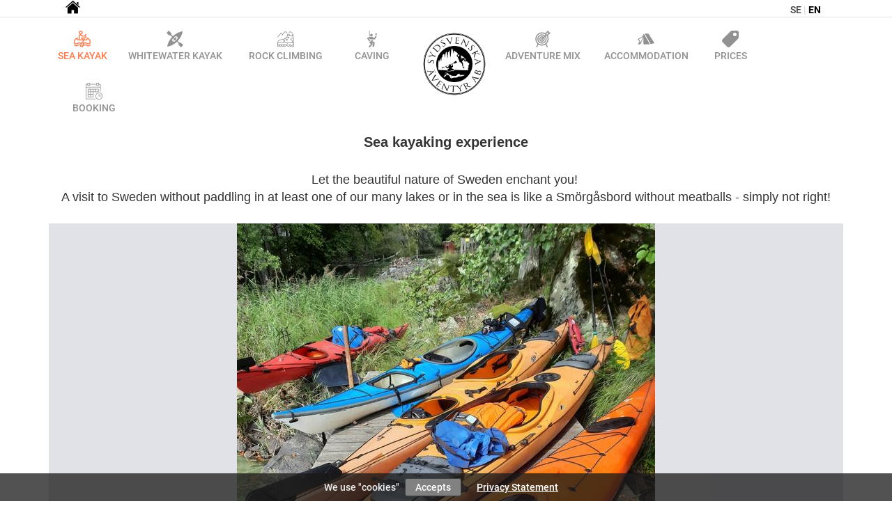

--- FILE ---
content_type: text/plain
request_url: https://www.google-analytics.com/j/collect?v=1&_v=j102&aip=1&a=1601500532&t=pageview&_s=1&dl=https%3A%2F%2Fwww.ursulasaventyr.com%2Fsea-kayak&ul=en-us%40posix&dt=Ursulas%20%C3%84ventyr%20-%20Guided%20adventure%20tours%20in%20the%20south%20of%20Sweden&sr=1280x720&vp=1280x720&_u=YGBAgAABAAAAAC~&jid=665086196&gjid=544466811&cid=1853042427.1769005667&tid=UA-9767416-62&_gid=1602759636.1769005667&_slc=1&gtm=45He61g1n81MJ2KNS4v78568340za200zd78568340&gcd=13l3l3l3l1l1&dma=0&tag_exp=103116026~103200004~104527906~104528501~104684208~104684211~105391252~115616986~115938465~115938469~116491844~117041587~117091819&z=281877198
body_size: -452
content:
2,cG-GB8M77P8PP

--- FILE ---
content_type: text/javascript
request_url: https://www.ursulasaventyr.com/modules/ddoc/src/js/core.min.js
body_size: -900
content:
(function(){ASYNC("js/plugins/lightgallery-all.min.js",function(){$.initLightGallery()})})();
